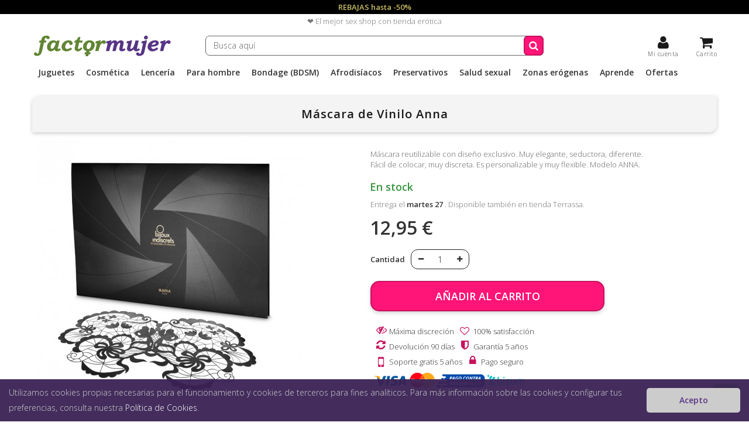

--- FILE ---
content_type: text/html; charset=utf-8
request_url: https://factormujer.com/mascara-bijoux-anna
body_size: 20612
content:
<!DOCTYPE HTML> <!--[if lt IE 7]><html class="no-js lt-ie9 lt-ie8 lt-ie7 " lang="es"><![endif]--> <!--[if IE 7]><html class="no-js lt-ie9 lt-ie8 ie7" lang="es"><![endif]--> <!--[if IE 8]><html class="no-js lt-ie9 ie8" lang="es"><![endif]--> <!--[if gt IE 8]><html class="no-js ie9" lang="es"><![endif]--><html lang="es"><head><meta charset="utf-8" /><title>Máscara de Vinilo Anna - Factor Mujer</title><meta name="description" content="Máscara reutilizable con diseño exclusivo. Muy elegante, seductora, diferente. Fácil de colocar, muy discreta. Es personalizable y muy flexible. Modelo ANNA." /><link rel="canonical" href="https://factormujer.com/mascara-bijoux-anna" /><meta name="robots" content="index,follow" /><meta name="viewport" content="width=device-width, minimum-scale=0.25, maximum-scale=1.6, initial-scale=1.0" /><meta name="apple-mobile-web-app-capable" content="yes" /><link rel="icon" type="image/vnd.microsoft.icon" href="/img/favicon.ico?1576836926" /><link rel="shortcut icon" type="image/x-icon" href="/img/favicon.ico?1576836926" /><link rel="stylesheet" href="https://factormujer.com/themes/default-bootstrap/cache/v_169_230003c645d6b41f7ed2707fc146e27f_all.css" type="text/css" media="all" /><link rel="stylesheet" href="https://factormujer.com/themes/default-bootstrap/cache/v_169_b4632cd5da8519ab97b7d34dde18182d_print.css" type="text/css" media="print" /> <script type="text/javascript">/* <![CDATA[ */;var CUSTOMIZE_TEXTFIELD=1;var FancyboxI18nClose='Cerrar';var FancyboxI18nNext='Siguiente';var FancyboxI18nPrev='Anterior';var PS_CATALOG_MODE=false;var ajax_allowed=true;var ajaxsearch=true;var allowBuyWhenOutOfStock=true;var attribute_anchor_separator='-';var attributesCombinations=[];var availableLaterValue='';var availableNowValue='';var baseDir='https://factormujer.com/';var baseUri='https://factormujer.com/';var blocksearch_type='top';var codwfeeplus_codproductid='6622';var codwfeeplus_codproductreference='COD';var codwfeeplus_is17=false;var confirm_report_message='¿Seguro que quieres denunciar este comentario?';var contentOnly=false;var currencyBlank=1;var currencyFormat=2;var currencyRate=1;var currencySign='€';var currentDate='2026-01-25 10:08:33';var customerGroupWithoutTax=false;var customizationFields=false;var customizationIdMessage='Personalización n°';var default_eco_tax=0;var delete_txt='Eliminar';var displayList=true;var displayPrice=0;var doesntExist='El producto no existe en este modelo. Por favor, elige otro.';var doesntExistNoMore='Temporalmente no disponible';var doesntExistNoMoreBut='con estas características, pero está disponible con otras opciones';var ecotaxTax_rate=0;var fieldRequired='Por favor rellena todos los campos requeridos antes de guardar la personalización.';var freeProductTranslation='¡Gratis!';var freeShippingTranslation='¡Envío gratis!';var generated_date=1769332113;var group_reduction=0;var idDefaultImage=21914;var id_lang=1;var id_product=5842;var img_dir='https://factormujer.com/themes/default-bootstrap/img/';var img_prod_dir='https://factormujer.com/img/p/';var img_ps_dir='https://factormujer.com/img/';var instantsearch=false;var isGuest=0;var isLogged=0;var jqZoomEnabled=true;var maxQuantityToAllowDisplayOfLastQuantityMessage=2;var minimalQuantity=1;var moderation_active=true;var noTaxForThisProduct=false;var oosHookJsCodeFunctions=[];var page_name='product';var priceDisplayMethod=0;var priceDisplayPrecision=2;var productAvailableForOrder=true;var productBasePriceTaxExcl=10.702479;var productBasePriceTaxExcluded=10.702479;var productHasAttributes=false;var productPrice=12.95;var productPriceTaxExcluded=10.702479;var productPriceWithoutReduction=12.95;var productReference='';var productShowPrice=true;var productUnitPriceRatio=0;var product_fileButtonHtml='Selecciona un archivo';var product_fileDefaultHtml='Fichero no seleccionado';var product_specific_price=[];var productcomment_added='¡Tu opinión o pregunta ha sido añadida!';var productcomment_added_moderation='Tu comentario ha sido añadido y estará disponible una vez lo apruebe un moderador';var productcomment_ok='OK';var productcomment_title='Nueva opinión o pregunta';var productcomments_controller_url='https://factormujer.com/modules/productcomments/default';var productcomments_url_rewrite=true;var quantitiesDisplayAllowed=false;var quantityAvailable=0;var quickView=false;var reduction_percent=0;var reduction_price=0;var removingLinkText='eliminar este producto de mi carrito';var roundMode=2;var search_url='https://factormujer.com/buscar';var secure_key='4acbe05f9258272e0a25a8207030fc51';var specific_currency=false;var specific_price=0;var static_token='3b5d30952cbe247d51db015a8a65b035';var stock_management=1;var taxRate=21;var token='3b5d30952cbe247d51db015a8a65b035';var uploading_in_progress='En curso, espera un momento por favor ...';var usingSecureMode=true;/* ]]> */</script> <script type="text/javascript" src="https://factormujer.com/themes/default-bootstrap/cache/v_86_85a96526338ca8f5c127db186d0c61b7.js"></script> <script type="text/javascript">/* <![CDATA[ */;(window.gaDevIds=window.gaDevIds||[]).push('d6YPbH');(function(i,s,o,g,r,a,m){i['GoogleAnalyticsObject']=r;i[r]=i[r]||function(){(i[r].q=i[r].q||[]).push(arguments)},i[r].l=1*new Date();a=s.createElement(o),m=s.getElementsByTagName(o)[0];a.async=1;a.src=g;m.parentNode.insertBefore(a,m)})(window,document,'script','//www.google-analytics.com/analytics.js','ga');ga('create','AW-1058423943','auto');ga('require','ec');/* ]]> */</script><link rel="alternate" type="application/rss+xml" title="Máscara de Vinilo Anna - Factor Mujer" href="https://factormujer.com/modules/feeder/rss.php?id_category=247&amp;orderby=position&amp;orderway=desc" /><meta property="og:locale" content="es_ES" /><meta property="og:type" content="og:product" /><meta name="twitter:card" content="summary_large_image" /><meta property="og:title" content="M&aacute;scara de Vinilo Anna - Factor Mujer" /><meta name="twitter:title" content="M&aacute;scara de Vinilo Anna - Factor Mujer" /><meta property="og:description" content="Máscara reutilizable con diseño exclusivo. Muy elegante, seductora, diferente. Fácil de colocar, muy discreta. Es personalizable y muy flexible. Modelo ANNA." /><meta name="twitter:description" content="Máscara reutilizable con diseño exclusivo. Muy elegante, seductora, diferente. Fácil de colocar, muy discreta. Es personalizable y muy flexible. Modelo ANNA." /><meta property="og:url" content="https://factormujer.com/mascara-bijoux-anna" /><meta property="og:site_name" content="Factor Mujer" /><meta property="og:image" content="https://factormujer.com/21914-large_default/mascara-bijoux-anna.jpg" /><meta property="og:image:secure_url" content="https://factormujer.com/21914-large_default/mascara-bijoux-anna.jpg" /><meta name="twitter:image" content="https://factormujer.com/21914-large_default/mascara-bijoux-anna.jpg" /><meta property="product:price:amount" content="12.95"/><meta property="product:price:currency" content="EUR"/><script>/* <![CDATA[ */;function limitarObservaciones(){var comprobante=(jQuery)('[name="message"]');if(comprobante){if((jQuery)('.originalTextareaInfo').length==0){var options2={'maxCharacterSize':69,'originalStyle':'originalTextareaInfo','warningStyle':'warningTextareaInfo','warningNumber':10,'displayFormat':'#input caracteres | #left caracteres restantes | #words palabras'};(jQuery)('[name="message"]').textareaCount(options2);}}};/* ]]> */</script> <link rel="stylesheet" href="https://fonts.googleapis.com/css?family=Open+Sans:300,600&amp;subset=latin,latin-ext" type="text/css" media="all" /> <!--[if IE 8]> <script src="https://oss.maxcdn.com/libs/html5shiv/3.7.0/html5shiv.js"></script> <script src="https://oss.maxcdn.com/libs/respond.js/1.3.0/respond.min.js"></script> <![endif]-->  <script async src="https://www.googletagmanager.com/gtag/js?id=AW-1058423943"></script> <script>/* <![CDATA[ */;window.dataLayer=window.dataLayer||[];function gtag(){dataLayer.push(arguments);}
gtag('js',new Date());gtag('config','AW-1058423943');/* ]]> */</script> </head><body id="product" class="product product-5842 product-mascara-bijoux-anna category-247 category-mascaras hide-right-column lang_es"><div id="page"><div class="header-container"> <header id="header"><div class="banner" style="background: #000;"><div class="container"><div class="row"> <a href="/ofertas" style="display: block;width: 100%;background: #000;color: #cabd62;text-align: center;font-weight: 700;padding: 3px 0;">REBAJAS hasta -50%</a></div></div></div><div class="banner"><div class="container"><div class="row"> <span style="display: block;width: 100%;text-align: center;padding: 3px 0;">❤️ El mejor sex shop con tienda erótica</span></div></div></div><div class="subheader"><div class="container"><div class="row"><div id="header_logo"> <a href="/" title="Sexshop Factor Mujer"> <span class="logo_svg"></span> </a></div><div id="search_block_top" class="col-sm-6 clearfix"><form id="searchbox" method="get" action="https://factormujer.com/buscar" > <input type="hidden" name="controller" value="search" /> <input type="hidden" name="orderby" value="quantity" /> <input type="hidden" name="orderway" value="desc" /> <input class="search_query form-control" type="text" id="search_query_top" name="search_query" placeholder="Busca aquí" value="" /> <button type="submit" name="submit_search" class="btn btn-default button-search"> <span>Busca aquí</span> </button></form></div><div class="col-sm-3 clearfix header_icons"><div class="shopping_cart"> <a href="https://factormujer.com/carrito" title="Ver mi carrito de compra" rel="nofollow"> <span class="ajax_cart_label">Carrito</span> <span class="ajax_cart_quantity unvisible"></span></a></div><div class="my_account"> <a class="login" href="https://factormujer.com/mi-cuenta" rel="nofollow"> <span>Mi cuenta</span> </a></div><div class="cart_block block exclusive"><div class="block_content"><div data-print-before="Factor Mujer Terrassa - B64877038 - C/ Galileu 305 - 08224 - - 25/01/26 10:08:33" data-print-after="Gràcies per la seva compra - Per motius d'higiene i salut no s'admeten bescanvis ni devolucions ni es manipulen productes ja venuts. Si teniu qualsevol dubte o problema amb un producte, no el porteu a la botiga. Contacteu per WhatsApp i us ajudarem. Els productes no tenen garantia excepte si el fabricant diu el contrari." class="cart_block_list"><p class="cart_block_no_products unvisible"></p><table class="vouchers" style="display:none;"><tr class="bloc_cart_voucher"><td class="name"></td><td class="price"></td><td class="delete"></td></tr></table><div class="cart-prices"><div class="cart-prices-line first-line"> <span class="price cart_block_shipping_cost ajax_cart_shipping_cost"> </span> <span> Transporte </span></div><div class="cart-prices-line last-line"> <span class="price cart_block_total ajax_block_cart_total"></span> <span>Total</span></div></div><p class="cart-buttons"> <a id="button_order_cart" href="https://factormujer.com/carrito" title="Confirmar" rel="nofollow"> <span> Confirmar</i> </span> </a></p></div></div></div></div><div id="layer_cart"><div class="clearfix"><div class="layer_cart_product col-xs-12"> <span class="cross" title="Cerrar Ventana"></span><h2> <i class="icon-ok"></i>Producto añadido correctamente a tu carrito de la compra</h2><div class="product-image-container layer_cart_img unvisible"></div><div class="layer_cart_product_info"> <span id="layer_cart_product_title" class="product-name"></span> <span id="layer_cart_product_attributes"></span><div> <strong class="dark">Cantidad</strong> <span id="layer_cart_product_quantity"></span></div><div> <strong class="dark">Total</strong> <span id="layer_cart_product_price"></span></div></div></div><div class="layer_cart_cart col-xs-12"><h2> <span class="ajax_cart_product_txt_s unvisible"> Hay <span class="ajax_cart_quantity">0</span> artículos en tu carrito. </span> <span class="ajax_cart_product_txt "> Hay 1 artículo en tu carrito. </span></h2><div class="layer_cart_row"> <strong class="dark"> Total productos: </strong> <span class="ajax_block_products_total"> </span></div><div class="layer_cart_row"> <strong class="dark"> Total envío: </strong> <span class="ajax_cart_shipping_cost"> ¡Envío gratis! </span></div><div class="layer_cart_row"> <strong class="dark"> Total </strong> <span class="ajax_block_cart_total"> </span></div><div class="button-container"> <a class="btn btn-default button button-medium" href="https://factormujer.com/carrito" title="Ir a la caja" rel="nofollow"> <span> Ir a la caja<i class="icon-chevron-right right"></i> </span> </a></div></div></div><div class="crossseling"></div></div><div class="layer_cart_overlay"></div><div id="block_top_menu" class="sf-contener clearfix col-lg-12"><div class="cat-title"><span>Menú</span></div><div class="side_menu"><div class="top_side_menu"><span class="back_side_menu"></span><span class="close_side_menu"></span></div><ul class="sf-menu clearfix menu-content"><li><a href="https://factormujer.com/juguetes-sexuales" title="Juguetes">Juguetes</a><ul><li><a href="https://factormujer.com/vibradores" title="Vibradores">Vibradores</a><ul><li><a href="https://factormujer.com/vibradores-punto-g" title="Punto G">Punto G</a></li><li><a href="https://factormujer.com/vibradores-estimuladores-de-clitoris" title="Clítoris">Clítoris</a></li><li><a href="https://factormujer.com/vibradores-discretos" title="Discretos">Discretos</a></li><li><a href="https://factormujer.com/vibradores-dobles" title="Dobles">Dobles</a></li><li><a href="https://factormujer.com/vibradores-realistas" title="Realistas">Realistas</a><ul><li><a href="https://factormujer.com/vibradores-realistas-con-ventosa" title="con ventosa">con ventosa</a></li><li><a href="https://factormujer.com/grandes-20cm" title="grandes (+20cm)">grandes (+20cm)</a></li><li><a href="https://factormujer.com/vibradores-realistas-de-silicona" title="silicona">silicona</a></li><li><a href="https://factormujer.com/tacto-realista" title="tacto realista">tacto realista</a></li><li><a href="https://factormujer.com/vibradores-realistas-baratos" title="lo + económico">lo + económico</a></li><li><a href="https://factormujer.com/dildos-realistas" title="sin vibración">sin vibración</a></li></ul></li><li><a href="https://factormujer.com/vibradores-rotadores" title="Rotadores">Rotadores</a></li><li><a href="https://factormujer.com/vibradores-tipo-microfono" title="Tipo micrófono">Tipo micrófono</a></li><li><a href="https://factormujer.com/vibradores-tipo-pinza" title="Tipo pinza">Tipo pinza</a></li><li><a href="https://factormujer.com/vibradores-impulsores" title="Impulsores">Impulsores</a></li><li><a href="https://factormujer.com/vibradores-clasicos" title="Clásicos">Clásicos</a></li><li><a href="https://factormujer.com/tanga-vibrador" title="Tanga vibrador">Tanga vibrador</a></li><li><a href="https://factormujer.com/vibradores-resistentes-al-agua" title="Resistentes al agua">Resistentes al agua</a></li><li><a href="https://factormujer.com/vibradores-control-remoto" title="Control remoto">Control remoto</a></li><li><a href="https://factormujer.com/vibradores-flexibles" title="Flexibles">Flexibles</a></li><li><a href="https://factormujer.com/vibradores-anales" title="Anales">Anales</a></li><li><a href="https://factormujer.com/vibradores-recargables" title="Recargables">Recargables</a></li><li><a href="https://factormujer.com/vibradores-masajeadores" title="Masajeadores">Masajeadores</a></li><li><a href="https://factormujer.com/vibradores-baratos" title="Lo + económico">Lo + económico</a></li></ul></li><li><a href="https://factormujer.com/succionadores-de-clitoris" title="Succionadores">Succionadores</a><ul><li><a href="https://factormujer.com/succionadores-satisfyer" title="Succionadores Satisfyer">Succionadores Satisfyer</a><ul><li><a href="https://factormujer.com/como-escoger-el-succionador-satisfyer" title="Cómo escoger">Cómo escoger</a></li></ul></li><li><a href="https://factormujer.com/succionadores-lelo" title="Succionadores LELO">Succionadores LELO</a></li><li><a href="https://factormujer.com/succionadores-womanizer" title="Succionadores Womanizer">Succionadores Womanizer</a></li></ul></li><li><a href="https://factormujer.com/dildos" title="Dildos">Dildos</a><ul><li><a href="https://factormujer.com/dildos-cristal-e-glass" title="Cristal e-glass">Cristal e-glass</a></li><li><a href="https://factormujer.com/dildos-flexibles" title="Flexibles">Flexibles</a></li><li><a href="https://factormujer.com/dildos-silicona" title="Silicona">Silicona</a></li><li><a href="https://factormujer.com/dildos-anales" title="Anales">Anales</a></li><li><a href="https://factormujer.com/dildos-dongs-dobles" title="Dongs - Dobles">Dongs - Dobles</a></li><li><a href="https://factormujer.com/dildos-realistas" title="Realistas">Realistas</a></li><li><a href="https://factormujer.com/dildos-metal-acero" title="Metal - Acero">Metal - Acero</a></li><li><a href="https://factormujer.com/madera" title="Madera">Madera</a></li><li><a href="https://factormujer.com/silexpan" title="Silexpan">Silexpan</a></li><li><a href="https://factormujer.com/dildos-punto-g" title="Punto G">Punto G</a></li></ul></li><li><a href="https://factormujer.com/juguetes-anales" title="Juguetes anales">Juguetes anales</a><ul><li><a href="https://factormujer.com/juguetes-anales-para-principiantes" title="Dilatadores">Dilatadores</a></li><li><a href="https://factormujer.com/anales-vibradores" title="Vibradores">Vibradores</a></li><li><a href="https://factormujer.com/juguetes-anales-sin-vibracion" title="Sin vibración">Sin vibración</a></li><li><a href="https://factormujer.com/juguetes-anales-flexibles" title="Flexibles">Flexibles</a></li><li><a href="https://factormujer.com/colas" title="Colas">Colas</a></li><li><a href="https://factormujer.com/con-brillante" title="Con brillante">Con brillante</a></li><li><a href="https://factormujer.com/bolas-anales" title="Bolas anales">Bolas anales</a></li><li><a href="https://factormujer.com/estimuladores-punto-g-masculino" title="Próstaticos (Punto P)">Próstaticos (Punto P)</a></li><li><a href="https://factormujer.com/lubricantes-para-juguetes-anales" title="Lubricantes">Lubricantes</a></li></ul></li><li><a href="https://factormujer.com/juguetes-para-pene" title="Para pene">Para pene</a><ul><li><a href="https://factormujer.com/anillos" title="Anillos">Anillos</a></li><li><a href="https://factormujer.com/fundas-pene-para-hombres" title="Fundas">Fundas</a></li><li><a href="https://factormujer.com/estimuladores-punto-g-masculino" title="Punto P">Punto P</a></li><li><a href="https://factormujer.com/masturbadores-para-hombres" title="Masturbadores">Masturbadores</a></li><li><a href="https://factormujer.com/bombas-succionadoras" title="Bombas">Bombas</a></li></ul></li><li><a href="https://factormujer.com/arneses" title="Arneses">Arneses</a><ul><li><a href="https://factormujer.com/arneses-sin-correas" title="Lésbicos">Lésbicos</a></li><li><a href="https://factormujer.com/arneses-para-doble-penetracion" title="Doble penetración">Doble penetración</a></li><li><a href="https://factormujer.com/arneses-para-pegging" title="Pegging">Pegging</a><ul><li><a href="https://factormujer.com/lubricantes-para-practicar-pegging" title="Lubricantes">Lubricantes</a></li></ul></li><li><a href="https://factormujer.com/huecos" title="Huecos">Huecos</a></li><li><a href="https://factormujer.com/braga-o-arneses-para-dildo" title="Braga o arnés">Braga o arnés</a></li><li><a href="https://factormujer.com/juguetes-para-arneses" title="Dildos para arnes">Dildos para arnes</a></li></ul></li><li><a href="https://factormujer.com/juegos-eroticos" title="Juegos eróticos">Juegos eróticos</a><ul><li><a href="https://factormujer.com/juegos-de-pareja-para-grupos" title="Para grupos">Para grupos</a></li><li><a href="https://factormujer.com/tablero" title="Tablero">Tablero</a></li><li><a href="https://factormujer.com/dados" title="Dados">Dados</a></li><li><a href="https://factormujer.com/cartas" title="Cartas">Cartas</a></li><li><a href="https://factormujer.com/corazones" title="Corazones">Corazones</a></li><li><a href="https://factormujer.com/variados" title="Variados">Variados</a></li><li><a href="https://factormujer.com/lgbt" title="LGBT">LGBT</a></li><li><a href="https://factormujer.com/calendarios-de-adviento-romanticos" title="Adviento">Adviento</a></li></ul></li><li><a href="https://factormujer.com/huevos-bullets-vibradores" title="Huevos vibradores">Huevos vibradores</a><ul><li><a href="https://factormujer.com/huevos-vibradores-control-remoto" title="Control remoto">Control remoto</a></li><li><a href="https://factormujer.com/huevos-punto-g" title="Punto G">Punto G</a></li><li><a href="https://factormujer.com/huevos-vibradores-con-conexion-internet-app-o-bluetooth" title="App o Bluetooth">App o Bluetooth</a></li><li><a href="https://factormujer.com/huevos-con-movimientos-especiales" title="Movimientos especiales">Movimientos especiales</a></li></ul></li><li><a href="https://factormujer.com/bolas-chinas" title="Bolas chinas">Bolas chinas</a><ul><li><a href="https://factormujer.com/bolas-chinas-de-una-bola" title="Una bola">Una bola</a></li><li><a href="https://factormujer.com/bolas-chinas-de-dos-bolas" title="Dos bolas">Dos bolas</a></li><li><a href="https://factormujer.com/bolas-chinas-anales-thai-beads" title="Thai Beads">Thai Beads</a></li><li><a href="https://factormujer.com/bolas-chinas-vibradoras" title="Vibradoras">Vibradoras</a></li><li><a href="https://factormujer.com/bolas-chicas-con-varios-pesos" title="Varios pesos">Varios pesos</a></li><li><a href="https://factormujer.com/bolas-chinas-de-metal" title="Metal">Metal</a></li><li><a href="https://factormujer.com/bolas-chinas-de-peso-elevado" title="Peso elevado">Peso elevado</a></li></ul></li><li><a href="https://factormujer.com/juguetes-sexuales-app-y-bluetooth" title="APP y Bluetooth">APP y Bluetooth</a></li><li><a href="https://factormujer.com/clonadores" title="Clonadores">Clonadores</a></li><li><a href="https://factormujer.com/mobiliario-sexual" title="Mobiliario sexual">Mobiliario sexual</a></li><li><a href="https://factormujer.com/maquinas-sexuales" title="Máquinas Sexuales">Máquinas Sexuales</a></li></ul></li><li><a href="https://factormujer.com/cosmetica-erotica" title="Cosmética">Cosmética</a><ul><li><a href="https://factormujer.com/lubricantes" title="Lubricantes">Lubricantes</a><ul><li><a href="https://factormujer.com/lubricantes-de-sabores" title="Sabores">Sabores</a></li><li><a href="https://factormujer.com/lubricantes-anales" title="Anales">Anales</a></li><li><a href="https://factormujer.com/lubricantes-agua" title="Base acuosa">Base acuosa</a></li><li><a href="https://factormujer.com/lubricantes-silicona" title="Base silicona">Base silicona</a></li><li><a href="https://factormujer.com/lubricantes-hibridos" title="Híbridos">Híbridos</a></li><li><a href="https://factormujer.com/naturfluid" title="NaturFluid">NaturFluid</a></li><li><a href="https://factormujer.com/organicos" title="Orgánicos">Orgánicos</a></li><li><a href="https://factormujer.com/lubricantes-de-grado-medico" title="Grado Médico">Grado Médico</a></li><li><a href="https://factormujer.com/efectos-estimulantes" title="Efectos estimulantes">Efectos estimulantes</a><ul><li><a href="https://factormujer.com/lubricantes-efecto-frio" title="Efecto frío">Efecto frío</a></li><li><a href="https://factormujer.com/lubricantes-efecto-calor" title="Efecto calor">Efecto calor</a></li><li><a href="https://factormujer.com/lubricantes-efecto-relax-o-relajantes" title="Efecto relax">Efecto relax</a></li><li><a href="https://factormujer.com/lubricantes-efecto-vibrador" title="Efecto vibrador">Efecto vibrador</a></li></ul></li><li><a href="https://factormujer.com/lubricantes-con-aroma" title="Aromas">Aromas</a></li><li><a href="https://factormujer.com/lubricantes-swede" title="Swede">Swede</a></li><li><a href="https://factormujer.com/lubricantes-toko-shunga" title="TOKO Shunga">TOKO Shunga</a></li><li><a href="https://factormujer.com/lubricantes-veganos" title="Veganos">Veganos</a></li><li><a href="https://factormujer.com/lubricantes-para-practicar-pegging" title="Para Pegging">Para Pegging</a></li></ul></li><li><a href="https://factormujer.com/cremas-estimulantes" title="Cremas estimulantes">Cremas estimulantes</a><ul><li><a href="https://factormujer.com/cremas-estimulantes-para-mujeres" title="Para mujer">Para mujer</a></li><li><a href="https://factormujer.com/intensificadores-de-placer-para-hombres" title="Para hombre">Para hombre</a></li></ul></li><li><a href="https://factormujer.com/cremas-retardantes" title="Cremas retardantes">Cremas retardantes</a></li><li><a href="https://factormujer.com/vibrador-liquido" title="Vibrador líquido">Vibrador líquido</a></li><li><a href="https://factormujer.com/brazilian-balls" title="Brazilian balls">Brazilian balls</a><ul><li><a href="https://factormujer.com/brazilian-balls-efecto-calor-o-frio" title="Balls efecto frío / calor">Balls efecto frío / calor</a></li><li><a href="https://factormujer.com/brazilian-balls-con-aroma-o-sabor" title="Balls de aroma / sabor">Balls de aroma / sabor</a></li><li><a href="https://factormujer.com/brazilian-balls-efecto-vibrador" title="Balls efecto vibrador">Balls efecto vibrador</a></li><li><a href="https://factormujer.com/brazilian-balls-efecto-relax" title="Balls efecto relax">Balls efecto relax</a></li></ul></li><li><a href="https://factormujer.com/sexo-oral" title="Sexo oral">Sexo oral</a></li><li><a href="https://factormujer.com/masajes" title="Masajes">Masajes</a><ul><li><a href="https://factormujer.com/velas-de-masaje" title="Velas de aceite">Velas de aceite</a></li><li><a href="https://factormujer.com/aceites-de-masaje" title="Aceites aromáticos">Aceites aromáticos</a></li><li><a href="https://factormujer.com/masajes-piel-de-seda" title="Piel de seda">Piel de seda</a></li></ul></li><li><a href="https://factormujer.com/relajantes-anales" title="Relajantes anales">Relajantes anales</a></li><li><a href="https://factormujer.com/higiene-cremas-eroticas" title="Higiene - Cremas">Higiene - Cremas</a><ul><li><a href="https://factormujer.com/limpiadores-antibacterias-para-juguetes-sexuales" title="Antibacterias">Antibacterias</a></li><li><a href="https://factormujer.com/polvos-regeneradores-para-juguetes-sexuales" title="Polvos regeneradores">Polvos regeneradores</a></li><li><a href="https://factormujer.com/peras-enemas" title="Higiene anal">Higiene anal</a></li></ul></li><li><a href="https://factormujer.com/abrillantadores-de-latex" title="Abrillantador Latex">Abrillantador Latex</a></li><li><a href="https://factormujer.com/aplicadores-de-lubricante" title="Aplicadores">Aplicadores</a></li></ul></li><li><a href="https://factormujer.com/lenceria" title="Lencería">Lencería</a><ul><li><a href="https://factormujer.com/para-mujer" title="Para mujer">Para mujer</a><ul><li><a href="https://factormujer.com/lenceria-body-cuerpo" title="Bodystocking cuerpo entero">Bodystocking cuerpo entero</a></li><li><a href="https://factormujer.com/picardias-vestidos" title="Picardías - Vestidos">Picardías - Vestidos</a></li><li><a href="https://factormujer.com/lenceria-teddy-body" title="Teddy">Teddy</a></li><li><a href="https://factormujer.com/lenceria-comestible" title="Comestibles">Comestibles</a></li><li><a href="https://factormujer.com/conjuntos-de-lenceria" title="Conjuntos">Conjuntos</a></li><li><a href="https://factormujer.com/lenceria-tallas-grandes" title="XL tallas grandes">XL tallas grandes</a></li><li><a href="https://factormujer.com/lenceria-cuero-latex" title="Cuero/látex">Cuero/látex</a></li><li><a href="https://factormujer.com/lenceria-corse" title="Corsé">Corsé</a></li><li><a href="https://factormujer.com/tangas-braguitas" title="Tangas y braguitas">Tangas y braguitas</a></li><li><a href="https://factormujer.com/lenceria-ligueros" title="Ligueros">Ligueros</a></li><li><a href="https://factormujer.com/disfraces-eroticos" title="Disfraces">Disfraces</a></li></ul></li><li><a href="https://factormujer.com/lenceria-para-hombre" title="Para hombre">Para hombre</a><ul><li><a href="https://factormujer.com/lenceria-comestible-para-hombre" title="Comestibles">Comestibles</a></li><li><a href="https://factormujer.com/suspensorios-hombre" title="Suspensorios">Suspensorios</a></li></ul></li><li><a href="https://factormujer.com/complementos-de-lenceria" title="Complementos">Complementos</a><ul><li><a href="https://factormujer.com/lenceria-cubrepezones" title="Cubrepezones">Cubrepezones</a></li><li><a href="https://factormujer.com/pelucas" title="Pelucas">Pelucas</a></li><li><a href="https://factormujer.com/mascaras" title="Máscaras">Máscaras</a></li><li><a href="https://factormujer.com/medias" title="Medias">Medias</a></li><li><a href="https://factormujer.com/ligas" title="Ligas">Ligas</a></li><li><a href="https://factormujer.com/decoracion-corporal" title="Decoración corporal">Decoración corporal</a></li><li><a href="https://factormujer.com/guantes-sensuales" title="Guantes">Guantes</a></li></ul></li><li><a href="https://factormujer.com/navidad" title="Navidad">Navidad</a></li></ul></li><li><a href="https://factormujer.com/juguetes-eroticos-para-el" title="Para hombre">Para hombre</a><ul><li><a href="https://factormujer.com/masturbadores-para-hombres" title="Masturbadores">Masturbadores</a><ul><li><a href="https://factormujer.com/minis-tipo-huevo" title="Huevos">Huevos</a></li><li><a href="https://factormujer.com/mastrubadores-realistas-vagina-ano" title="Vaginas">Vaginas</a></li><li><a href="https://factormujer.com/masturbadores-en-forma-de-tubo-o-lata" title="Tubos">Tubos</a></li><li><a href="https://factormujer.com/masturbadores-pene-automaticos" title="Automáticos">Automáticos</a><ul><li><a href="https://factormujer.com/masturbadores-succionadores-de-pene" title="Succionadores">Succionadores</a></li><li><a href="https://factormujer.com/masturbadores-para-usar-sin-ereccion" title="Sin erección">Sin erección</a></li></ul></li></ul></li><li><a href="https://factormujer.com/bombas-succionadoras" title="Bombas succionadoras">Bombas succionadoras</a><ul><li><a href="https://factormujer.com/bombas-de-vacio-pene-manuales" title="Manuales">Manuales</a></li><li><a href="https://factormujer.com/bombas-de-succion-pene-automaticas" title="Automáticas">Automáticas</a></li><li><a href="https://factormujer.com/bombas-pene-de-agua-caliente" title="Agua caliente">Agua caliente</a></li><li><a href="https://factormujer.com/bombas-de-vacio-pene-masturbadoras" title="Masturbadoras">Masturbadoras</a></li></ul></li><li><a href="https://factormujer.com/fundas-pene-para-hombres" title="Fundas">Fundas</a><ul><li><a href="https://factormujer.com/extensiones" title="Extensiones">Extensiones</a></li><li><a href="https://factormujer.com/fundas-para-penes-sin-o-con-poca-ereccion" title="Sin erección">Sin erección</a></li><li><a href="https://factormujer.com/fundas-para-pene-con-sujecion-a-testiculos" title="Con sujeción">Con sujeción</a></li><li><a href="https://factormujer.com/fundas-de-pene-masturbadoras" title="Masturbadoras">Masturbadoras</a></li><li><a href="https://factormujer.com/fundas-de-pene-vibradoras" title="Vibradoras">Vibradoras</a></li><li><a href="https://factormujer.com/fundas-para-pene-con-texturas" title="Con texturas">Con texturas</a></li></ul></li><li><a href="https://factormujer.com/masturbadores-tenga" title="TENGA">TENGA</a><ul><li><a href="https://factormujer.com/serie-egg-tenga" title="Egg Tenga">Egg Tenga</a><ul><li><a href="https://factormujer.com/huevos-tenga-intensidad-original" title="Intensidad original">Intensidad original</a></li><li><a href="https://factormujer.com/huevos-tenga-sensaciones-intensas" title="Sensaciones intensas">Sensaciones intensas</a></li></ul></li><li><a href="https://factormujer.com/lubricantes-tenga" title="Lubricantes">Lubricantes</a></li><li><a href="https://factormujer.com/tenga-para-parejas" title="Para parejas">Para parejas</a></li><li><a href="https://factormujer.com/masturbadores-tenga-desechables" title="Desechables">Desechables</a></li><li><a href="https://factormujer.com/masturbadores-tenga-reutilizables" title="Reutilizables">Reutilizables</a></li></ul></li><li><a href="https://factormujer.com/anillos-para-pene" title="Anillos">Anillos</a><ul><li><a href="https://factormujer.com/anillos-vibradores" title="Vibradores">Vibradores</a></li><li><a href="https://factormujer.com/anillos-pene-clasicos-para-hombres" title="Clásicos">Clásicos</a></li><li><a href="https://factormujer.com/anillos-estimuladores-de-clitoris" title="Con estimulador clítoris">Con estimulador clítoris</a></li></ul></li><li><a href="https://factormujer.com/munecas-para-hombres" title="Muñecas">Muñecas</a><ul><li><a href="https://factormujer.com/munecas-realdoll" title="Muñecas RealDoll">Muñecas RealDoll</a></li></ul></li><li><a href="https://factormujer.com/afrodisiacos-para-hombres" title="Afrodisíacos">Afrodisíacos</a></li><li><a href="https://factormujer.com/lubricantes-cremas-eroticas-para-hombres" title="Lubricantes-Cremas">Lubricantes-Cremas</a></li><li><a href="https://factormujer.com/lenceria-erotica-para-el" title="Lencería">Lencería</a></li><li><a href="https://factormujer.com/estimuladores-punto-g-masculino" title="Punto G Masculino">Punto G Masculino</a></li></ul></li><li><a href="https://factormujer.com/bondage-bdsm" title="Bondage (BDSM)">Bondage (BDSM)</a><ul><li><a href="https://factormujer.com/ataduras-sumision" title="Dominación / Sumisión">Dominación / Sumisión</a><ul><li><a href="https://factormujer.com/Esposas" title="Esposas">Esposas</a><ul><li><a href="https://factormujer.com/esposas-para-munyecas" title="Para Muñecas">Para Muñecas</a></li><li><a href="https://factormujer.com/esposas-para-tobillos" title="Para Tobillos">Para Tobillos</a></li></ul></li><li><a href="https://factormujer.com/collares" title="Collares">Collares</a></li><li><a href="https://factormujer.com/mordazas" title="Mordazas">Mordazas</a></li><li><a href="https://factormujer.com/cuerdas" title="Cuerdas">Cuerdas</a><ul><li><a href="https://factormujer.com/cinta" title="Cintas">Cintas</a></li></ul></li><li><a href="https://factormujer.com/sujeccion-cama-inmovilizacion" title="Cama / Inmovilización">Cama / Inmovilización</a></li><li><a href="https://factormujer.com/capuchas" title="Capuchas">Capuchas</a></li></ul></li><li><a href="https://factormujer.com/masoquismo-sadismo" title="Masoquismo / Sadismo">Masoquismo / Sadismo</a><ul><li><a href="https://factormujer.com/pinzas-para-pezones" title="Pinzas">Pinzas</a></li><li><a href="https://factormujer.com/azotes" title="Azotes">Azotes</a></li><li><a href="https://factormujer.com/velas-de-cera-calientes-bsdm" title="Velas Calientes">Velas Calientes</a></li><li><a href="https://factormujer.com/castidad-bsdm" title="Castidad">Castidad</a></li></ul></li><li><a href="https://factormujer.com/complementos-de-bondage" title="Fetish">Fetish</a><ul><li><a href="https://factormujer.com/antifaces-mascaras-bondage" title="Antifaces">Antifaces</a></li><li><a href="https://factormujer.com/antifaces-mascaras-bondage" title="Máscaras">Máscaras</a></li><li><a href="https://factormujer.com/plumeros" title="Plumeros">Plumeros</a></li><li><a href="https://factormujer.com/lenceria-sado" title="Lencería Sado">Lencería Sado</a><ul><li><a href="https://factormujer.com/maze-bondage" title="MAZE">MAZE</a></li></ul></li><li><a href="https://factormujer.com/collares" title="Collares">Collares</a></li><li><a href="https://factormujer.com/colas" title="Colas">Colas</a></li><li><a href="https://factormujer.com/succionadores-y-sensibilizadores-de-pezones" title="Succionador Pezón">Succionador Pezón</a></li></ul></li><li><a href="https://factormujer.com/kits-de-bondage" title="Sets Bondage">Sets Bondage</a><ul><li><a href="https://factormujer.com/especial-50-sombras-grey" title="50 Sombras Grey">50 Sombras Grey</a></li></ul></li></ul></li><li><a href="https://factormujer.com/afrodisiacos" title="Afrodisíacos">Afrodisíacos</a><ul><li><a href="https://factormujer.com/feromonas" title="Feromonas">Feromonas</a><ul><li><a href="https://factormujer.com/colonias-de-feromonas-para-mujer" title="Para mujer">Para mujer</a></li><li><a href="https://factormujer.com/colonias-de-feromonas-para-hombre" title="Para hombre">Para hombre</a></li><li><a href="https://factormujer.com/colonias-de-feromonas-unisex" title="Unisex">Unisex</a></li></ul></li><li><a href="https://factormujer.com/aromaterapia-afrodisiaca" title="Aromaterapia afrodisíaca">Aromaterapia afrodisíaca</a><ul><li><a href="https://factormujer.com/inciensos" title="Incienso">Incienso</a></li><li><a href="https://factormujer.com/velas-aromaticas-de-masaje" title="Velas">Velas</a></li><li><a href="https://factormujer.com/aceites-cremas-masaje-aromaterapia-afrodisiacas" title="Aceites-Cremas">Aceites-Cremas</a></li></ul></li><li><a href="https://factormujer.com/afrodisiacos-para-tomar" title="Para tomar">Para tomar</a><ul><li><a href="https://factormujer.com/gotas-afrodisiacas" title="Gotas">Gotas</a></li><li><a href="https://factormujer.com/capsulas-y-pastillas-afrodisiacas" title="Cápsulas y pastillas">Cápsulas y pastillas</a></li></ul></li></ul></li><li><a href="https://factormujer.com/condones" title="Preservativos">Preservativos</a><ul><li><a href="https://factormujer.com/marcas-destacadas-de-condones" title="Marcas destacadas">Marcas destacadas</a><ul><li><a href="https://factormujer.com/skins" title="Skins">Skins</a></li><li><a href="https://factormujer.com/pasante" title="Pasante">Pasante</a></li><li><a href="https://factormujer.com/my-size" title="My.Size PRO">My.Size PRO</a></li><li><a href="https://factormujer.com/rfsu" title="rfsu">rfsu</a></li><li><a href="https://factormujer.com/prime" title="Prime">Prime</a></li><li><a href="https://factormujer.com/control" title="Control">Control</a></li><li><a href="https://factormujer.com/condones-durex" title="Durex">Durex</a></li></ul></li><li><a href="https://factormujer.com/por-tipo" title="Por tipo">Por tipo</a><ul><li><a href="https://factormujer.com/condones-naturales" title="Naturales">Naturales</a></li><li><a href="https://factormujer.com/condones-fino" title="Finos">Finos</a></li><li><a href="https://factormujer.com/condones-texturas" title="Texturados">Texturados</a></li><li><a href="https://factormujer.com/condones-retardantes" title="Retardantes">Retardantes</a></li><li><a href="https://factormujer.com/sabor-aroma" title="Sabor / Aroma">Sabor / Aroma</a></li><li><a href="https://factormujer.com/condones-extralubricados" title="Extralubricados">Extralubricados</a></li><li><a href="https://factormujer.com/condones-extra-seguros" title="Extra Seguros">Extra Seguros</a></li></ul></li><li><a href="https://factormujer.com/condones-por-talla" title="Por tamaño">Por tamaño</a><ul><li><a href="https://factormujer.com/my-size" title="My.Size">My.Size</a></li><li><a href="https://factormujer.com/condones-xl" title="XL">XL</a></li><li><a href="https://factormujer.com/condones-small" title="Small">Small</a></li></ul></li><li><a href="https://factormujer.com/condones-sin-latex" title="Sin Látex">Sin Látex</a><ul><li><a href="https://factormujer.com/unique" title="Unique">Unique</a></li><li><a href="https://factormujer.com/skyn" title="SKYN">SKYN</a></li></ul></li><li><a href="https://factormujer.com/condones-femeninos" title="Femeninos">Femeninos</a><ul><li><a href="https://factormujer.com/barreras-para-sexo-oral" title="Barreras sexo oral">Barreras sexo oral</a></li></ul></li><li><a href="https://factormujer.com/especial-viaje" title="Especial viaje">Especial viaje</a><ul><li><a href="https://factormujer.com/condoneras" title="Condoneras">Condoneras</a></li><li><a href="https://factormujer.com/condones-sueltos" title="Sueltos">Sueltos</a></li></ul></li></ul></li><li><a href="https://factormujer.com/salud-sexual" title="Salud sexual">Salud sexual</a><ul><li><a href="https://factormujer.com/peras-enemas" title="Ducha anal">Ducha anal</a></li><li><a href="https://factormujer.com/menstruacion" title="Menstruación">Menstruación</a><ul><li><a href="https://factormujer.com/copas-menstruales" title="Copas menstruales">Copas menstruales</a></li><li><a href="https://factormujer.com/esponjas-menstruales" title="Esponjas menstruales">Esponjas menstruales</a></li><li><a href="https://factormujer.com/bragas-menstruales" title="Bragas Menstruales">Bragas Menstruales</a></li></ul></li><li><a href="https://factormujer.com/menopausia" title="Menopausia">Menopausia</a><ul><li><a href="https://factormujer.com/sofocos-y-sudoraciones-en-la-menopausia" title="Sofocos y sudoraciones">Sofocos y sudoraciones</a></li><li><a href="https://factormujer.com/sequedad-e-irritacion-en-la-menopausia" title="Sequedad e irritación">Sequedad e irritación</a></li><li><a href="https://factormujer.com/relaciones-sexuales-dolorosas-en-la-menopausia" title="Relaciones dolorosas">Relaciones dolorosas</a></li><li><a href="https://factormujer.com/reduccion-del-deseo-sexual-en-la-menopausia" title="Reducción deseo sexual">Reducción deseo sexual</a></li></ul></li><li><a href="https://factormujer.com/anorgasmia" title="Anorgasmia">Anorgasmia</a><ul><li><a href="https://factormujer.com/lubricantes-para-la-anorgasmia" title="Lubricación">Lubricación</a></li><li><a href="https://factormujer.com/cremas-estimuladoras-para-la-anorgasmia" title="Cremas estimuladoras">Cremas estimuladoras</a></li><li><a href="https://factormujer.com/juguetes-sexuales-para-la-anorgasmia" title="Juguetes">Juguetes</a></li></ul></li><li><a href="https://factormujer.com/vaginismo" title="Vaginismo">Vaginismo</a><ul><li><a href="https://factormujer.com/dilatadores-vaginales" title="Dilatadores vaginales">Dilatadores vaginales</a></li><li><a href="https://factormujer.com/vibradores-finos-para-vaginismo" title="Vibradores finos">Vibradores finos</a></li></ul></li><li><a href="https://factormujer.com/como-fortalecer-el-suelo-pelvico" title="Suelo pélvico">Suelo pélvico</a><ul><li><a href="https://factormujer.com/entrenadores-kegel-para-fortalcer-el-suelo-pelvico" title="Entrenadores kegel">Entrenadores kegel</a></li><li><a href="https://factormujer.com/huevos-vaginales-para-el-suelo-pelvico" title="Huevos vaginales">Huevos vaginales</a></li><li><a href="https://factormujer.com/set-de-bolas-chinas-con-distintos-pesos" title="Set bolas chinas">Set bolas chinas</a></li></ul></li><li><a href="https://factormujer.com/desinfectantes" title="Desinfectantes">Desinfectantes</a></li><li><a href="https://factormujer.com/mejorar-la-sexualidad-con-fibromialgia" title="Fibromialgia">Fibromialgia</a></li><li><a href="https://factormujer.com/profesionales" title="Ayuda Profesional">Ayuda Profesional</a><ul><li><a href="https://factormujer.com/sexologos" title="Sexología">Sexología</a></li><li><a href="https://factormujer.com/profesionales-del-suelo-pelvico" title="Suelo Pélvico">Suelo Pélvico</a></li><li><a href="https://factormujer.com/sexualidad-masculina" title="Sexualidad Masculina">Sexualidad Masculina</a></li><li><a href="https://factormujer.com/educacion-sexual" title="Educación Sexual">Educación Sexual</a></li></ul></li><li><a href="https://factormujer.com/lubricantes-de-grado-medico" title="Lubricantes Grado Médico">Lubricantes Grado Médico</a></li></ul></li><li><a href="https://factormujer.com/zonas-erogenas" title="Zonas erógenas">Zonas erógenas</a><ul><li><a href="https://factormujer.com/estimulacion-clitoris" title="Clítoris">Clítoris</a><ul><li><a href="https://factormujer.com/vibradores-estimuladores-de-clitoris" title="Vibradores">Vibradores</a></li><li><a href="https://factormujer.com/balas-vibradoras" title="Pintalabios vibradores">Pintalabios vibradores</a></li><li><a href="https://factormujer.com/vibradores-clit-spot" title="Clit-spot">Clit-spot</a></li><li><a href="https://factormujer.com/para-dedo" title="Para dedo">Para dedo</a></li><li><a href="https://factormujer.com/estimuladores-de-clitoris-minis-discretos" title="Discretos">Discretos</a></li><li><a href="https://factormujer.com/estimuladores-de-clitoris-resistentes-al-agua" title="Resistentes al agua">Resistentes al agua</a></li><li><a href="https://factormujer.com/cremas-estimulantes-de-clitoris" title="Cremas estimulantes">Cremas estimulantes</a></li></ul></li><li><a href="https://factormujer.com/punto-g" title="Punto G">Punto G</a><ul><li><a href="https://factormujer.com/vibradores-punto-g" title="Vibradores">Vibradores</a></li><li><a href="https://factormujer.com/dildos-punto-g" title="Dildos">Dildos</a></li><li><a href="https://factormujer.com/huevos-punto-g" title="Huevos">Huevos</a></li><li><a href="https://factormujer.com/juguetes-sexuales-para-squirting" title="Squirting">Squirting</a></li><li><a href="https://factormujer.com/vibradores-con-movimento-wave-de-dedos" title="Movimiento wave">Movimiento wave</a></li><li><a href="https://factormujer.com/juguetes-con-pulsacion" title="Pulsación">Pulsación</a></li><li><a href="https://factormujer.com/estimulacion-del-punto-g" title="Descubre el Punto G">Descubre el Punto G</a></li></ul></li><li><a href="https://factormujer.com/estimulacion-de-pezones" title="Pezones">Pezones</a><ul><li><a href="https://factormujer.com/aliento-calido-para-estimular-los-pezones" title="Aliento cálido">Aliento cálido</a></li><li><a href="https://factormujer.com/lenguas-para-pezones" title="Lenguas">Lenguas</a></li><li><a href="https://factormujer.com/vibradores-para-pezones" title="Vibradores">Vibradores</a></li><li><a href="https://factormujer.com/succionadores-y-sensibilizadores-de-pezones" title="Succionadores">Succionadores</a></li><li><a href="https://factormujer.com/pinzas-de-pezones" title="Pinzas">Pinzas</a></li><li><a href="https://factormujer.com/cosmetica-para-estimular-los-pezones" title="Cosmética">Cosmética</a></li></ul></li></ul></li><li><a href="https://factormujer.com/ayuda" title="Aprende">Aprende</a><ul><li><a href="https://factormujer.com/como-escoger" title="Cómo escoger...">Cómo escoger...</a><ul><li><a href="https://factormujer.com/los-mas-vendidos" title="Los más vendidos">Los más vendidos</a></li><li><a href="https://factormujer.com/trending" title="Trending">Trending</a></li><li><a href="https://factormujer.com/lo-mas-buscado" title="Lo más buscado">Lo más buscado</a></li><li><a href="https://factormujer.com/lo-mas-barato" title="Lo más barato">Lo más barato</a></li><li><a href="https://factormujer.com/novedades" title="Novedades">Novedades</a></li><li><a href="https://factormujer.com/outlet" title="Outlet">Outlet</a></li><li><a href="https://factormujer.com/intimate-moments" title="Intimate Moments">Intimate Moments</a></li></ul></li><li><a href="https://factormujer.com/como-usar" title="Cómo usar...">Cómo usar...</a><ul><li><a href="https://factormujer.com/consultas-frecuentes" title="Consultas Frecuentes">Consultas Frecuentes</a></li></ul></li><li><a href="https://factormujer.com/descubre" title="Descubre...">Descubre...</a><ul><li><a href="https://factormujer.com/masturbacion" title="Masturbación">Masturbación</a></li><li><a href="https://factormujer.com/estimulacion-anal" title="Estimulación anal">Estimulación anal</a></li><li><a href="https://factormujer.com/Ideas-para-bondage" title="Bondage">Bondage</a></li><li><a href="https://factormujer.com/estimulacion-del-punto-g" title="Punto G">Punto G</a></li><li><a href="https://factormujer.com/estimulacion-del-punto-p" title="Punto P">Punto P</a></li><li><a href="https://factormujer.com/ingredientes-afrodisiacos-para-hombres-y-mujeres" title="Afrodisíacos">Afrodisíacos</a></li></ul></li><li><a href="https://factormujer.com/ideas-eroticas" title="Ideas para regalar">Ideas para regalar</a><ul><li><a href="https://factormujer.com/regalos-de-pareja" title="San Valentín ❤️">San Valentín ❤️</a></li><li><a href="https://factormujer.com/regalos-para-reyes" title="Reyes">Reyes</a></li><li><a href="https://factormujer.com/regalos-amigo-invisible" title="Amigo invisible">Amigo invisible</a><ul><li><a href="https://factormujer.com/amigo-invisible-menos-5-eur" title="Menos 5 eur">Menos 5 eur</a></li></ul></li><li><a href="https://factormujer.com/opiniones" title="Reseñas">Reseñas</a></li></ul></li><li><a href="https://factormujer.com/noticias-eroticas" title="Noticias">Noticias</a><ul></ul></li><li><a href="https://factormujer.com/relatos-eroticos" title="Relatos eróticos">Relatos eróticos</a></li></ul></li><li><a href="https://factormujer.com/ofertas" title="Ofertas">Ofertas</a></li></ul></div></div></div></div></div> </header></div><div class="columns-container"><div id="columns" class="container"><div id="slider_row" class="row"><div id="top_column" class="center_column col-xs-12 col-sm-12"></div></div><div class="row"><div id="center_column" class="center_column col-xs-12 col-sm-12"><div itemscope itemtype="http://schema.org/Product"><div class="primary_block row"><div class="product-h1"><h1 itemprop="name">Máscara de Vinilo Anna</h1><meta itemprop="url" content="https://factormujer.com/mascara-bijoux-anna" /></div><div class="container"><div class="top-hr"></div></div><div class="pb-left-column col-xs-12 col-sm-4 col-md-5"><div id="image-block" class="clearfix"> <span id="view_full_size"> <a class="jqzoom" title="Máscara Bijoux - ANNA" rel="gal1" href="https://factormujer.com/21914-thickbox_default/mascara-bijoux-anna.jpg"> <img itemprop="image" src="https://factormujer.com/21914-large_default/mascara-bijoux-anna.jpg" title="Máscara Bijoux - ANNA" alt="Máscara Bijoux - ANNA"/> </a> </span></div><div id="views_block" class="clearfix "><div id="thumbs_list"><ul id="thumbs_list_frame" class="bxslider clearfix"><li id="thumbnail_21914"> <a href="javascript:void(0);" rel="{gallery: 'gal1', smallimage: 'https://factormujer.com/21914-large_default/mascara-bijoux-anna.jpg',largeimage: 'https://factormujer.com/21914-thickbox_default/mascara-bijoux-anna.jpg'}" title="Máscara Bijoux - ANNA"> <img class="img-responsive" id="thumb_21914" src="https://factormujer.com/21914-cart_default/mascara-bijoux-anna.jpg" alt="Máscara Bijoux - ANNA" title="Máscara Bijoux - ANNA" height="80" width="80" /><meta itemprop="image" content="https://factormujer.com/21914-thickbox_default/mascara-bijoux-anna.jpg" /> </a></li><li id="thumbnail_21917"> <a href="javascript:void(0);" rel="{gallery: 'gal1', smallimage: 'https://factormujer.com/21917-large_default/mascara-bijoux-anna.jpg',largeimage: 'https://factormujer.com/21917-thickbox_default/mascara-bijoux-anna.jpg'}" title="Máscara Bijoux - ANNA"> <img class="img-responsive" id="thumb_21917" src="https://factormujer.com/21917-cart_default/mascara-bijoux-anna.jpg" alt="Máscara Bijoux - ANNA" title="Máscara Bijoux - ANNA" height="80" width="80" /><meta itemprop="image" content="https://factormujer.com/21917-thickbox_default/mascara-bijoux-anna.jpg" /> </a></li><li id="thumbnail_11242"> <a href="javascript:void(0);" rel="{gallery: 'gal1', smallimage: 'https://factormujer.com/11242-large_default/mascara-bijoux-anna.jpg',largeimage: 'https://factormujer.com/11242-thickbox_default/mascara-bijoux-anna.jpg'}" title="Máscara Bijoux - ANNA"> <img class="img-responsive" id="thumb_11242" src="https://factormujer.com/11242-cart_default/mascara-bijoux-anna.jpg" alt="Máscara Bijoux - ANNA" title="Máscara Bijoux - ANNA" height="80" width="80" /><meta itemprop="image" content="https://factormujer.com/11242-thickbox_default/mascara-bijoux-anna.jpg" /> </a></li><li id="thumbnail_21915"> <a href="javascript:void(0);" rel="{gallery: 'gal1', smallimage: 'https://factormujer.com/21915-large_default/mascara-bijoux-anna.jpg',largeimage: 'https://factormujer.com/21915-thickbox_default/mascara-bijoux-anna.jpg'}" title="Máscara Bijoux - ANNA"> <img class="img-responsive" id="thumb_21915" src="https://factormujer.com/21915-cart_default/mascara-bijoux-anna.jpg" alt="Máscara Bijoux - ANNA" title="Máscara Bijoux - ANNA" height="80" width="80" /><meta itemprop="image" content="https://factormujer.com/21915-thickbox_default/mascara-bijoux-anna.jpg" /> </a></li><li id="thumbnail_11243"> <a href="javascript:void(0);" rel="{gallery: 'gal1', smallimage: 'https://factormujer.com/11243-large_default/mascara-bijoux-anna.jpg',largeimage: 'https://factormujer.com/11243-thickbox_default/mascara-bijoux-anna.jpg'}" title="Máscara Bijoux - ANNA"> <img class="img-responsive" id="thumb_11243" src="https://factormujer.com/11243-cart_default/mascara-bijoux-anna.jpg" alt="Máscara Bijoux - ANNA" title="Máscara Bijoux - ANNA" height="80" width="80" /><meta itemprop="image" content="https://factormujer.com/11243-thickbox_default/mascara-bijoux-anna.jpg" /> </a></li><li id="thumbnail_11244"> <a href="javascript:void(0);" rel="{gallery: 'gal1', smallimage: 'https://factormujer.com/11244-large_default/mascara-bijoux-anna.jpg',largeimage: 'https://factormujer.com/11244-thickbox_default/mascara-bijoux-anna.jpg'}" title="Máscara Bijoux - ANNA"> <img class="img-responsive" id="thumb_11244" src="https://factormujer.com/11244-cart_default/mascara-bijoux-anna.jpg" alt="Máscara Bijoux - ANNA" title="Máscara Bijoux - ANNA" height="80" width="80" /><meta itemprop="image" content="https://factormujer.com/11244-thickbox_default/mascara-bijoux-anna.jpg" /> </a></li><li id="thumbnail_21916" class="last"> <a href="javascript:void(0);" rel="{gallery: 'gal1', smallimage: 'https://factormujer.com/21916-large_default/mascara-bijoux-anna.jpg',largeimage: 'https://factormujer.com/21916-thickbox_default/mascara-bijoux-anna.jpg'}" title="Máscara Bijoux - ANNA"> <img class="img-responsive" id="thumb_21916" src="https://factormujer.com/21916-cart_default/mascara-bijoux-anna.jpg" alt="Máscara Bijoux - ANNA" title="Máscara Bijoux - ANNA" height="80" width="80" /><meta itemprop="image" content="https://factormujer.com/21916-thickbox_default/mascara-bijoux-anna.jpg" /> </a></li></ul></div></div></div><div class="pb-center-column col-xs-12 col-sm-4"><p id="product_reference" style="display: none;"> <label>REF: </label> <span class="editable" itemprop="sku"></span></p><div id="short_description_block"><div id="short_description_content" class="rte align_justify" itemprop="description"><p>Máscara reutilizable con diseño exclusivo. Muy elegante, seductora, diferente. Fácil de colocar, muy discreta. Es personalizable y muy flexible. Modelo ANNA.</p></div></div><p id="availability_statut"> <span id="availability_value"> En stock </span></p><p id="availability_date"> <span id="availability_date_value">Entrega el<strong> martes 27</strong> </span> . Disponible también en tienda Terrassa.</p></div><div class="pb-right-column col-xs-12 col-sm-4 col-md-3"><form id="buy_block" action="https://factormujer.com/carro-de-la-compra" method="post"><p class="hidden"> <input type="hidden" name="token" value="3b5d30952cbe247d51db015a8a65b035" /> <input type="hidden" name="id_product" value="5842" id="product_page_product_id" /> <input type="hidden" name="add" value="1" /> <input type="hidden" name="id_product_attribute" id="idCombination" value="" /></p><div class="box-info-product"><div class="content_prices clearfix"><div class="price"> <span class="our_price_display" itemprop="offers" itemscope itemtype="http://schema.org/Offer"><meta itemprop="itemCondition" content="https://schema.org/NewCondition" /><meta itemprop="gtin13" content="8436562010829" /><meta itemprop="name" content="Máscara de Vinilo Anna" /><link itemprop="availability" href="http://schema.org/InStock"/> <span id="our_price_display">12,95 €</span><meta itemprop="price" content="12.95" /><meta itemprop="priceCurrency" content="EUR" /><meta itemprop="priceValidUntil" content="2026-12-31" /><div class="unvisible" itemprop="shippingDetails" itemtype="https://schema.org/OfferShippingDetails" itemscope><div itemprop="shippingRate" itemtype="https://schema.org/MonetaryAmount" itemscope><meta itemprop="value" content="4.95" /><meta itemprop="currency" content="EUR" /></div><div itemprop="shippingDestination" itemtype="https://schema.org/DefinedRegion" itemscope><meta itemprop="addressCountry" content="ES" /></div><div itemprop="deliveryTime" itemtype="https://schema.org/ShippingDeliveryTime" itemscope><div itemprop="handlingTime" itemtype="https://schema.org/QuantitativeValue" itemscope><meta itemprop="minValue" content="0" /><meta itemprop="maxValue" content="1" /><meta itemprop="unitCode" content="DAY"></div><div itemprop="transitTime" itemtype="https://schema.org/QuantitativeValue" itemscope><meta itemprop="minValue" content="1" /><meta itemprop="maxValue" content="3" /><meta itemprop="unitCode" content="DAY" /></div></div></div><div class="unvisible" itemprop="hasMerchantReturnPolicy" itemtype="https://schema.org/MerchantReturnPolicy" itemscope><meta itemprop="applicableCountry" content="ES" /><meta itemprop="returnPolicyCategory" content="MerchantReturnFiniteReturnWindow" /><meta itemprop="returnMethod" content="ReturnByMail" /><meta itemprop="merchantReturnDays" content="90" /><meta itemprop="returnFees" content="FreeReturn" /></div><div class="unvisible" itemprop="seller" itemscope itemtype="https://schema.org/Organization"><meta itemprop="name" content="Factor Mujer" /><meta itemprop="legalName" content="Equipo Factor S.L." /><meta itemprop="taxID" content="B64877038" /><meta itemprop="alternateName" content="factormujer.com" /><meta itemprop="url" content="https://factormujer.com" /><meta itemprop="sameAs" content="https://www.instagram.com/factor_mujer/" /><meta itemprop="sameAs" content="https://www.tiktok.com/@factormujer" /><meta itemprop="logo" content="https://factormujer.com/img/logo_factormujer.jpg" /></div> </span> <span id="old_price" class="hidden"> <span id="old_price_display"></span> </span> <span id="reduction_percent" style="display:none;"> </span> <span id="reduction_amount" style="display:none"> </span></div></div><div class="product_attributes clearfix"><div id="quantity_wanted_p"> <label>Cantidad</label><div class="qty_wanted_div"> <input type="number" name="qty" id="quantity_wanted" min="1" max="999" class="text" value="1" /> <a href="#" data-field-qty="qty" class="btn btn-default button-minus product_quantity_down"> <span><i class="icon-minus"></i></span> </a> <a href="#" data-field-qty="qty" class="btn btn-default button-plus product_quantity_up"> <span><i class="icon-plus"></i></span> </a></div></div><p id="minimal_quantity_wanted_p" style="display: none;"> Este producto no se vende individualmente. Debes seleccionar al menos <b id="minimal_quantity_label">1</b> unidades para este producto.</p></div><div class="box-cart-bottom"><div><p id="add_to_cart" class="buttons_bottom_block no-print"> <button type="submit" name="Submit" class="product-add-to-cart"> <span>A&ntilde;adir al carrito</span> </button></p></div></div><div class="product-reasons"> <span><i class="icon-eye-close"></i>Máxima discreción</span> <span><i class="icon-heart-empty"></i>100% satisfacción</span> <span><i class="icon-refresh"></i>Devolución 90 días</span> <span><i class="icon-shield"></i>Garantía 5 años</span> <span><i class="icon-mobile-phone"></i>Soporte gratis 5 años</span> <span><i class="icon-lock"></i>Pago seguro</span></div><div class="product-payment-info"> <img src="/img/formas-de-pago.png" with="260" alt="Pago seguro con VISA, Mastercard, Reembolso y Bizum" title="Pago seguro con VISA, Mastercard, Reembolso y Bizum"/></div></div></form></div></div> <section class="page-product-box"><div class="rte"><h3>Características</h3><ul><li>Máscaras exclusivas Bijoux Indiscrets.</li><li>Únicas en el mercado.</li><li>Se adhiere a la piel con pegamento especial.</li><li>Material 100% flexible y resistente.</li><li>Color: negro.</li><li>Modelo: <strong>ANNA.</strong></li><li>Fácil y rápida de colocar.</li><li>Los adhesivos son móviles permite moverlos de lugar para adaptarse a tu cara.</li><li>Podrás personalizar la máscara recortándola a tu gusto.</li><li>Ideal para streaptease se pega y no se mueve.</li><li>No afecta al peinado, se pega a la cara.</li><li>No dificulta la visión.</li><li>Total lilbertad de movimientos.</li><li>Se recomienda colocar la máscara sobre la piel limpia libre de cosméticos.</li></ul><h2>¿Por qué comprar este producto?</h2><h3>Entrega rápida y discreta</h3><p>Compra <em>Máscara de Vinilo Anna</em> original de la marca <a href="bijoux-indiscrets">Bijoux Indiscrets</a> en Factor Mujer porque tenemos el precio más barato, con envío en paquete discreto sin distintivos y entrega rápida en 24h a domicilio.</p><h3>Tenemos tienda física</h3><p>Puedes realizar la compra en nuestro sexshop online y recibirlo con total discreción en tu domicilio o tu lugar de trabajo y también puedes escoger recogerlo al mismo precio en nuestra tienda erótica en Barcelona, Terrassa. Si lo prefieres, puedes venir a comprarlo físicamente a nuestra tienda. Lo encontrarás en las secciones <a href="complementos-de-bondage">Complementos fetish de Bondage</a>, <a href="complementos-eroticos">Accesorios</a>, <a href="mascaras">Máscaras</a>, <a href="antifaces-mascaras-bondage">Máscaras</a>, <a href="complementos-de-lenceria">Complementos eróticos</a>.</p><h3>Estamos a tu lado</h3><p>Mantenemos los mismos precios bajos en Internet y en tienda física, por lo que si estás en Terrassa, Rubí, Sabadell, Manresa, Martorell o poblaciones cercanas, ¡Factor Mujer es sin duda tu mejor Sex Shop! Y si estás en Avilés, Córdoba, Burgos, Manacor, Alcobendas o cualquier municipio de España, también: Prueba nuestro servicio de venta y atención al cliente por Whatsapp, es como entrar en nuestra tienda.</p><h3>Precio mínimo garantizado</h3><p>Garantizamos el precio de venta más barato en España. Si lo encuentras a mejor precio, te lo mejoramos o te compensamos. El coste de entrega es gratuito en pedidos de más de 99€ y muy económico en el resto. Puedes pagar de forma segura con tarjeta de crédito, Bizum o pagar en efectivo al recibir tu pedido (contra reembolso).</p><h3>Satisfacción garantizada</h3><p>Damos 5 años de garantía de calidad y satisfacción y 5 años de ayuda y asistencia gratis para que la experiencia de compra sea siempre perfecta. En Factor Mujer te cuidamos. Más de 200.000 clientes han confiado en nosotras desde 2006 valorando nuestro servicio con una nota media de 9.9 y 5⭐ en más de 1.000 opiniones reales verificadas. ❤️ 100% satisfacción es nuestra motivación y la receta de nuestro éxito.</p></div> </section> <script type="text/javascript">/* <![CDATA[ */;jQuery(document).ready(function(){var hash=window.location.hash;if(hash=='#new_comment_form')
$("#new_comment_tab_btn").click();});/* ]]> */</script> <section class="page-product-box"><h3 class="page-product-heading">Preguntas de clientes</h3><div class="product_comment_question"><p>¿Tienes alguna duda sobre este artículo?</p><p> <a id="new_question" class="btn btn-default button button-small open-comment-form" href="#new_comment_form"> <span>Haz tu pregunta</span> </a></p></div> </section> <section class="page-product-box"><div id="idTab5"><h3 class="page-product-heading">Opiniones de clientes</h3><div id="product_comments_block_tab"><div class="product_comment_question"><p>¿Qué opinas tú sobre este artículo?</p><p> <a id="new_comment_tab_btn" class="btn btn-default button button-small open-comment-form" href="#new_comment_form"> <span>Comparte tu opinión</span> </a></p></div></div></div> </section><div style="display: none;"><div id="new_comment_form"><form id="id_new_comment_form" action="#"><div class="new_comment_form_content"><h2>Máscara de Vinilo Anna</h2><div id="new_comment_form_error" class="error" style="display: none; padding: 15px 25px"><ul></ul></div><ul id="criterions_list"><li><div class="star_content"> <input class="star" type="radio" name="criterion[1]" value="1" /> <input class="star" type="radio" name="criterion[1]" value="2" /> <input class="star" type="radio" name="criterion[1]" value="3" /> <input class="star" type="radio" name="criterion[1]" value="4" /> <input class="star" type="radio" name="criterion[1]" value="5" checked="checked" /></div><div class="clearfix"></div></li></ul> <input id="comment_title" name="title" type="hidden" value=" "/> <label for="content"> Tu opinión o pregunta: </label><textarea id="content" name="content"></textarea><label> Tu nombre: </label> <input id="commentCustomerName" name="customer_name" type="text" value=""/><div id="new_comment_form_footer"> <input id="id_product_comment_send" name="id_product" type="hidden" value='5842' /><p style="text-align:center"> <button id="submitNewMessage" name="submitMessage" type="submit" class="btn button button-small"> <span>Enviar</span> </button></p><div class="clearfix"></div></div></div></form></div></div> <section class="page-product-box"><h3 class="page-product-heading">Tambi&eacute;n te puede interesar...</h3><div class="products_block accessories-block clearfix"><ul id="bxslider" class="bxslider clearfix"><li class="product-box item"> <a href="https://factormujer.com/mascara-bijoux-louise" class="lnk_img product-image" title="Máscara Bijoux - LOUISE"> <img src="https://factormujer.com/21921-home_default/mascara-bijoux-louise.jpg" alt="Máscara Bijoux - LOUISE" /> </a><h5 class="product-name"> <a href="https://factormujer.com/mascara-bijoux-louise">Máscara vinilo LOUISE Bijoux Indiscrets</a></h5></li></ul></div> </section> <script type="text/javascript">/* <![CDATA[ */;jQuery(document).ready(function(){var MBG=GoogleAnalyticEnhancedECommerce;MBG.setCurrency('EUR');MBG.addProductDetailView({"id":5842,"name":"\"M\\u00e1scara de Vinilo Anna\"","category":"\"mascaras\"","brand":"\"Bijoux Indiscrets\"","variant":"null","type":"typical","position":"0","quantity":1,"list":"product","url":"","price":"10.70"});});/* ]]> */</script><section class="page-product-box blockproductscategory"><h3 class="productscategory_h3 page-product-heading">Más máscaras</h3><div id="productscategory_list" class="clearfix"><ul id="bxslider1" class="bxslider clearfix"><li class="product-box item"> <a href="https://factormujer.com/mascara-queen-ouch" class="lnk_img product-image" title="Máscara Queen Ouch"><img src="https://factormujer.com/35177-home_default/mascara-queen-ouch.jpg" alt="Máscara Queen Ouch" /></a><h5 class="product-name"> <a href="https://factormujer.com/mascara-queen-ouch" title="Máscara Queen Ouch">Máscara Queen Ouch</a></h5></li><li class="product-box item"> <a href="https://factormujer.com/mascara-aurore-oro" class="lnk_img product-image" title="Máscara Aurore Oro"><img src="https://factormujer.com/31466-home_default/mascara-aurore-oro.jpg" alt="Máscara Aurore Oro" /></a><h5 class="product-name"> <a href="https://factormujer.com/mascara-aurore-oro" title="Máscara Aurore Oro">Máscara Aurore Oro</a></h5></li><li class="product-box item"> <a href="https://factormujer.com/mascara-nuit" class="lnk_img product-image" title="Máscara Nuit"><img src="https://factormujer.com/31460-home_default/mascara-nuit.jpg" alt="Máscara Nuit" /></a><h5 class="product-name"> <a href="https://factormujer.com/mascara-nuit" title="Máscara Nuit">Máscara Nuit</a></h5></li><li class="product-box item"> <a href="https://factormujer.com/mascara-croissant-de-lune-blanca" class="lnk_img product-image" title="Máscara Croissant de Lune Blanca"><img src="https://factormujer.com/31473-home_default/mascara-croissant-de-lune-blanca.jpg" alt="Máscara Croissant de Lune Blanca" /></a><h5 class="product-name"> <a href="https://factormujer.com/mascara-croissant-de-lune-blanca" title="Máscara Croissant de Lune Blanca">Máscara Croissant de Lune Blanca</a></h5></li><li class="product-box item"> <a href="https://factormujer.com/mascara-voie-lactee" class="lnk_img product-image" title="Máscara Voie Lactee"><img src="https://factormujer.com/31482-home_default/mascara-voie-lactee.jpg" alt="Máscara Voie Lactee" /></a><h5 class="product-name"> <a href="https://factormujer.com/mascara-voie-lactee" title="Máscara Voie Lactee">Máscara Voie Lactee</a></h5></li><li class="product-box item"> <a href="https://factormujer.com/mascara-giovanni-plata" class="lnk_img product-image" title="Máscara Giovanni Plata"><img src="https://factormujer.com/28092-home_default/mascara-giovanni-plata.jpg" alt="Máscara Giovanni Plata" /></a><h5 class="product-name"> <a href="https://factormujer.com/mascara-giovanni-plata" title="Máscara Giovanni Plata">Máscara Giovanni Plata</a></h5></li><li class="product-box item"> <a href="https://factormujer.com/mascara-giovanni-cobre" class="lnk_img product-image" title="Máscara Giovanni Cobre"><img src="https://factormujer.com/28093-home_default/mascara-giovanni-cobre.jpg" alt="Máscara Giovanni Cobre" /></a><h5 class="product-name"> <a href="https://factormujer.com/mascara-giovanni-cobre" title="Máscara Giovanni Cobre">Máscara Giovanni Cobre</a></h5></li><li class="product-box item"> <a href="https://factormujer.com/mascara-vinilo-kristine-bijoux-indiscrets" class="lnk_img product-image" title="Máscara vinilo KRISTINE Bijoux Indiscrets"><img src="https://factormujer.com/21925-home_default/mascara-vinilo-kristine-bijoux-indiscrets.jpg" alt="Máscara vinilo KRISTINE Bijoux Indiscrets" /></a><h5 class="product-name"> <a href="https://factormujer.com/mascara-vinilo-kristine-bijoux-indiscrets" title="Máscara vinilo KRISTINE Bijoux Indiscrets">Máscara vinilo KRISTINE Bijoux Indiscrets</a></h5></li><li class="product-box item"> <a href="https://factormujer.com/mascara-bijoux-louise" class="lnk_img product-image" title="Máscara vinilo LOUISE Bijoux Indiscrets"><img src="https://factormujer.com/21921-home_default/mascara-bijoux-louise.jpg" alt="Máscara vinilo LOUISE Bijoux Indiscrets" /></a><h5 class="product-name"> <a href="https://factormujer.com/mascara-bijoux-louise" title="Máscara vinilo LOUISE Bijoux Indiscrets">Máscara vinilo LOUISE Bijoux Indiscrets</a></h5></li><li class="product-box item"> <a href="https://factormujer.com/mascara-celeste" class="lnk_img product-image" title="Máscara Celeste"><img src="https://factormujer.com/31457-home_default/mascara-celeste.jpg" alt="Máscara Celeste" /></a><h5 class="product-name"> <a href="https://factormujer.com/mascara-celeste" title="Máscara Celeste">Máscara Celeste</a></h5></li><li class="product-box item"> <a href="https://factormujer.com/mascara-aurore-oro" class="lnk_img product-image" title="Máscara Aurore"><img src="https://factormujer.com/31472-home_default/mascara-aurore-oro.jpg" alt="Máscara Aurore" /></a><h5 class="product-name"> <a href="https://factormujer.com/mascara-aurore-oro" title="Máscara Aurore">Máscara Aurore</a></h5></li><li class="product-box item"> <a href="https://factormujer.com/mascara-felina-legavenue" class="lnk_img product-image" title="Máscara Felina LegAvenue"><img src="https://factormujer.com/35629-home_default/mascara-felina-legavenue.jpg" alt="Máscara Felina LegAvenue" /></a><h5 class="product-name"> <a href="https://factormujer.com/mascara-felina-legavenue" title="Máscara Felina LegAvenue">Máscara Felina LegAvenue</a></h5></li><li class="product-box item"> <a href="https://factormujer.com/mascara-coquette" class="lnk_img product-image" title="Máscara Coquette"><img src="https://factormujer.com/34313-home_default/mascara-coquette.jpg" alt="Máscara Coquette" /></a><h5 class="product-name"> <a href="https://factormujer.com/mascara-coquette" title="Máscara Coquette">Máscara Coquette</a></h5></li><li class="product-box item"> <a href="https://factormujer.com/mascara-de-catwoman-leg-avenue" class="lnk_img product-image" title="Máscara de CatWoman Leg Avenue"><img src="https://factormujer.com/20135-home_default/mascara-de-catwoman-leg-avenue.jpg" alt="Máscara de CatWoman Leg Avenue" /></a><h5 class="product-name"> <a href="https://factormujer.com/mascara-de-catwoman-leg-avenue" title="Máscara de CatWoman Leg Avenue">Máscara de CatWoman Leg Avenue</a></h5></li><li class="product-box item"> <a href="https://factormujer.com/mascara-conejo-en-cuero-vegano-coquette" class="lnk_img product-image" title="Máscara Conejo Integral"><img src="https://factormujer.com/20171-home_default/mascara-conejo-en-cuero-vegano-coquette.jpg" alt="Máscara Conejo Integral" /></a><h5 class="product-name"> <a href="https://factormujer.com/mascara-conejo-en-cuero-vegano-coquette" title="Máscara Conejo Integral">Máscara Conejo Integral</a></h5></li><li class="product-box item"> <a href="https://factormujer.com/mascara-voie-lactee-roja" class="lnk_img product-image" title="Máscara Voie Lactee Roja"><img src="https://factormujer.com/31480-home_default/mascara-voie-lactee-roja.jpg" alt="Máscara Voie Lactee Roja" /></a><h5 class="product-name"> <a href="https://factormujer.com/mascara-voie-lactee-roja" title="Máscara Voie Lactee Roja">Máscara Voie Lactee Roja</a></h5></li><li class="product-box item"> <a href="https://factormujer.com/vinyl-head-mask-rosa" class="lnk_img product-image" title="Vinyl Head Mask Rosa"><img src="https://factormujer.com/32936-home_default/vinyl-head-mask-rosa.jpg" alt="Vinyl Head Mask Rosa" /></a><h5 class="product-name"> <a href="https://factormujer.com/vinyl-head-mask-rosa" title="Vinyl Head Mask Rosa">Vinyl Head Mask Rosa</a></h5></li><li class="product-box item"> <a href="https://factormujer.com/head-mask-bad-kitty" class="lnk_img product-image" title="Head Mask Bad Kitty"><img src="https://factormujer.com/32017-home_default/head-mask-bad-kitty.jpg" alt="Head Mask Bad Kitty" /></a><h5 class="product-name"> <a href="https://factormujer.com/head-mask-bad-kitty" title="Head Mask Bad Kitty">Head Mask Bad Kitty</a></h5></li><li class="product-box item"> <a href="https://factormujer.com/mascara-celeste-azul" class="lnk_img product-image" title="Máscara Celeste Azul"><img src="https://factormujer.com/31470-home_default/mascara-celeste-azul.jpg" alt="Máscara Celeste Azul" /></a><h5 class="product-name"> <a href="https://factormujer.com/mascara-celeste-azul" title="Máscara Celeste Azul">Máscara Celeste Azul</a></h5></li></ul></div> </section></div><div class="print_product print_product_flex print_product_top"><div id="print_product_tag_block"></div></div><div class="print_product print_product_flex"><div id="print_product_text_block"></div></div><div class="print_product"><div id="print_product_qr_block"> <img id="print_product_qr" src="https://api.qrserver.com/v1/create-qr-code/?data=https://factormujer.com/mascara-bijoux-anna&amp;size=120x120" width="100%" height="100%" /></div><div id="print_product_price_block"><div id="print_product_ean13">8436562010829</div><div id="print_product_price"><span id="print_product_price_big">12</span>,95 €</div><div id="print_product_old_price"></div><div id="print_product_price_valid"></div></div></div></div></div><div class="breadcrumb clearfix"> <a href="https://factormujer.com/lenceria" title="Lencer&iacute;a" data-gg="">Lencer&iacute;a</a><span class="navigation-pipe">></span><a href="https://factormujer.com/complementos-de-lenceria" title="Complementos" data-gg="">Complementos</a><span class="navigation-pipe">></span><a href="https://factormujer.com/mascaras" title="M&aacute;scaras" data-gg="">M&aacute;scaras</a><span class="navigation-pipe">></span>Máscara de Vinilo Anna</div></div></div><div class="footer-container"> <footer id="footer" class="container"><div class="row"><section class="footer-block col-xs-12 col-sm-2" id="block_various_links_footer"><h4>Información</h4><ul class="toggle-footer"><li class="item"> <a href="https://factormujer.com/envios-24h" title="Envíos discretos"> Envíos discretos </a></li><li class="item"> <a href="https://factormujer.com/aviso-legal" title="Política de privacidad"> Política de privacidad </a></li><li class="item"> <a href="https://factormujer.com/condiciones-de-venta" title="Condiciones de venta"> Condiciones de venta </a></li><li class="item"> <a href="https://factormujer.com/pago-seguro" title="Formas de pago"> Formas de pago </a></li><li class="item"> <a href="https://factormujer.com/tiendas" title="Nuestras tiendas"> Nuestras tiendas </a></li></ul> </section><section id="block_contact_infos" class="footer-block col-xs-12 col-sm-4"><div><h4>Contáctanos</h4><ul class="toggle-footer"><li> <i class="icon-map-marker"></i>©2006-2026 Factor Mujer® Equipo Factor S.L., visita nuestra tienda erótica en Terrassa en C/ Galileu, 305, 08224 Terrassa - Barcelona - España.</li><li> <i class="icon-phone"></i>WhatsApp: <span>622 23 22 86</span></li><li> <i class="icon-envelope-alt"></i>Email: <span><a href="&#109;&#97;&#105;&#108;&#116;&#111;&#58;%69%6e%66%6f@%66%61%63%74%6f%72%6d%75%6a%65%72.%63%6f%6d" >&#x69;&#x6e;&#x66;&#x6f;&#x40;&#x66;&#x61;&#x63;&#x74;&#x6f;&#x72;&#x6d;&#x75;&#x6a;&#x65;&#x72;&#x2e;&#x63;&#x6f;&#x6d;</a></span></li></ul></div> </section> <script type="text/javascript">/* <![CDATA[ */;ga('send','pageview');/* ]]> */</script><div class="asagiSabit whatsappBlock"><a href="https://web.whatsapp.com/send?text=*Máscara de Vinilo Anna*&phone=+34622232286"><img src="/modules/whatsapp//views/img/whataspp_icon.png" alt="Whataspp" width="24px" height="24px" /></a></div></div> </footer></div></div><div id="cookieConsent"><div class="cookieConsentFlex"><div class="cookieConsentInfo">Utilizamos cookies propias necesarias para el funcionamiento y cookies de terceros para fines analíticos. Para más información sobre las cookies y configurar tus preferencias, consulta nuestra <a href="https://factormujer.com/aviso-legal#cookies">Política de Cookies</a>.</div><div class="cookieConsentOK"><a>Acepto</a></div></div></div> <script type="text/javascript">/* <![CDATA[ */;jQuery(document).ready(function(){setTimeout(function(){var cookieConsent=getCookie("ct_consent");if(!cookieConsent){$("#cookieConsent").fadeIn(500);setCookie("ct_consent","1",5000);}},1000);$(".cookieConsentOK").click(function(){$("#cookieConsent").fadeOut(200);setCookie("ct_consent","1",5000);gtag('consent','update',{'ad_storage':'granted','analytics_storage':'granted'});});});function setCookie(cname,cvalue,exdays){var d=new Date();d.setTime(d.getTime()+(exdays*24*60*60*1000));var expires="expires="+d.toUTCString();document.cookie=cname+"="+cvalue+";"+expires+";path=/";}
function getCookie(cname){var name=cname+"=";var ca=document.cookie.split(';');for(var i=0;i<ca.length;i++){var c=ca[i];while(c.charAt(0)==' '){c=c.substring(1);}
if(c.indexOf(name)==0){return c.substring(name.length,c.length);}}
return"";}
$("#search_query_top").on("click",function(){$(this).select();});/* ]]> */</script>
</body></html>